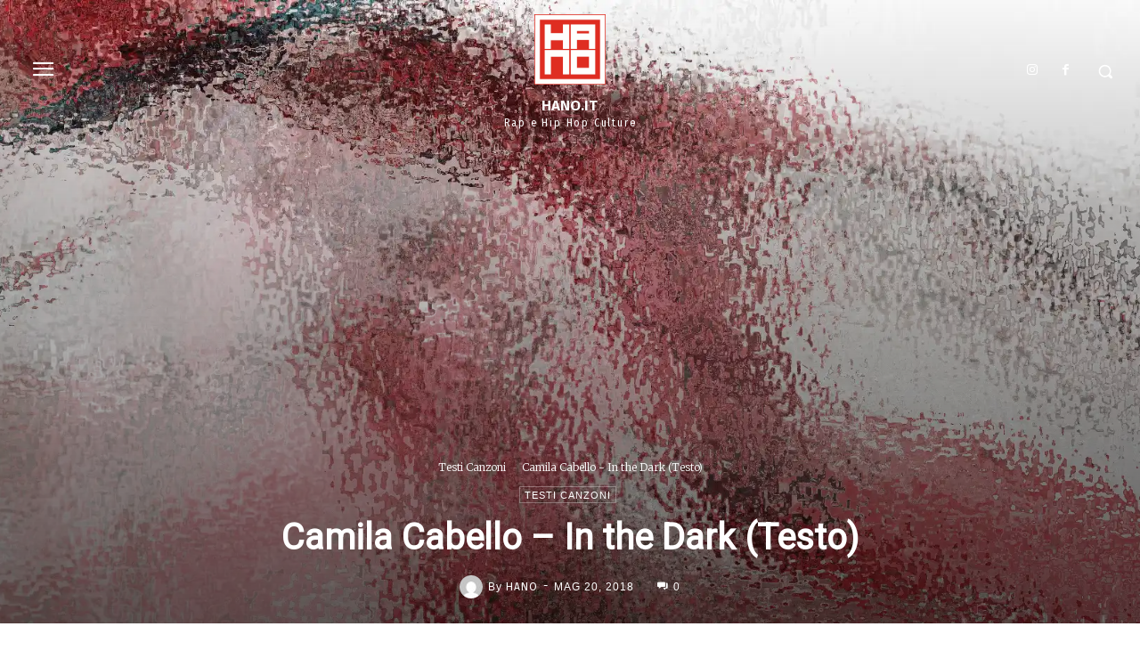

--- FILE ---
content_type: text/html; charset=UTF-8
request_url: https://www.hano.it/wp-admin/admin-ajax.php?td_theme_name=Newspaper&v=12.7.3
body_size: -257
content:
{"96684":83}

--- FILE ---
content_type: text/html; charset=utf-8
request_url: https://www.google.com/recaptcha/api2/aframe
body_size: 267
content:
<!DOCTYPE HTML><html><head><meta http-equiv="content-type" content="text/html; charset=UTF-8"></head><body><script nonce="n7HEfetX34Er8ekFUl_Rpw">/** Anti-fraud and anti-abuse applications only. See google.com/recaptcha */ try{var clients={'sodar':'https://pagead2.googlesyndication.com/pagead/sodar?'};window.addEventListener("message",function(a){try{if(a.source===window.parent){var b=JSON.parse(a.data);var c=clients[b['id']];if(c){var d=document.createElement('img');d.src=c+b['params']+'&rc='+(localStorage.getItem("rc::a")?sessionStorage.getItem("rc::b"):"");window.document.body.appendChild(d);sessionStorage.setItem("rc::e",parseInt(sessionStorage.getItem("rc::e")||0)+1);localStorage.setItem("rc::h",'1770051293036');}}}catch(b){}});window.parent.postMessage("_grecaptcha_ready", "*");}catch(b){}</script></body></html>